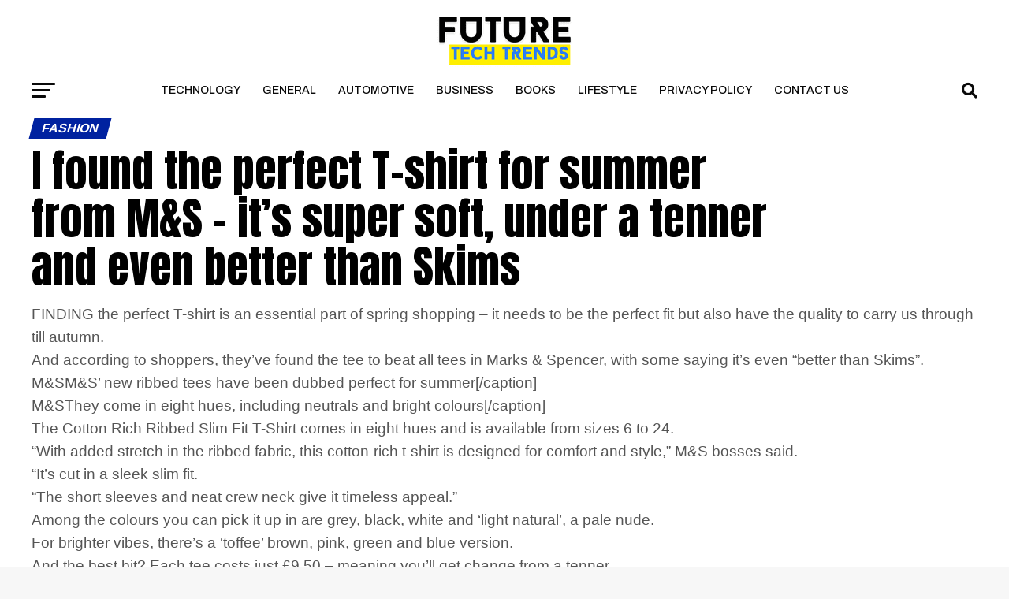

--- FILE ---
content_type: text/html; charset=UTF-8
request_url: https://futuretechtrends.co.uk/2024/04/07/i-found-the-perfect-t-shirt-for-summer-from-ms-its-super-soft-under-a-tenner-and-even-better-than-skims/
body_size: 13061
content:
<!DOCTYPE html>
<html lang="en-GB">
<head>
<meta charset="UTF-8" >
<meta name="viewport" id="viewport" content="width=device-width, initial-scale=1.0, maximum-scale=1.0, minimum-scale=1.0, user-scalable=no" />
<link rel="pingback" href="https://futuretechtrends.co.uk/xmlrpc.php" />
	<meta property="og:type" content="article" />
	<meta property="og:url" content="https://futuretechtrends.co.uk/2024/04/07/i-found-the-perfect-t-shirt-for-summer-from-ms-its-super-soft-under-a-tenner-and-even-better-than-skims/" />
<meta property="og:title" content="I found the perfect T-shirt for summer from M&amp;S – it’s super soft, under a tenner and even better than Skims" />
<meta property="og:description" content="FINDING the perfect T-shirt is an essential part of spring shopping – it needs to be the perfect fit but also have the quality to carry us through till autumn. 



And according to shoppers, they’ve found the tee to beat all tees in Marks &amp; Spencer, with some saying it’s even “better than Skims”. 



M&amp;SM&amp;S’ new ribbed tees have been dubbed perfect for summer[/caption]



M&amp;SThey come in eight hues, including neutrals and bright colours[/caption]



The Cotton Rich Ribbed Slim Fit T-Shirt comes in eight hues and is available from sizes 6 to 24. 



“With added stretch in the ribbed fabric, this cotton-rich t-shirt is designed for comfort and style,” M&amp;S bosses said. 



“It’s cut in a sleek slim fit. 



“The short sleeves and neat crew neck give it timeless appeal.”



Among the colours you can pick it up in are grey, black, white and ‘light natural’, a pale nude. 



For brighter vibes, there’s a ‘toffee’ brown, pink, green and blue version. 



And the best bit? Each tee costs just £9.50 – meaning you’ll get change from a tenner. 



“This is a really lovely T-shirt,” one buyer said. 



“The colours are so nice too. 



“I have the Toffee and Light Natural, and now intend to buy the pink and Acid Green to take on holiday. 



“The material is super soft and the ribbing and slim fit means it’s a much nicer fit than regular T-shirts. 



“At the price they sell for, I think they are an absolute bargain.”



Other buyers compared the quality to Skims’ ‘Fits Everybody’ range, which has been hailed the ultimate T-shirt on social media. 



“This is a basic tee for everyday use,” another buyer reviewed.



“Its ribbed design makes it a little more interesting and I put mine under a jacket with jeans. 



“I have washed it and it is as good as it was at first wearing, holding its shape and size. 



“At £9.50, it’s a steal.”



You could pair the tee with one of M&amp;S’ recently lauded Wired Full Cup Bras.



For a three pack at £36, one woman dubbed the style “fantastic” after “struggling to find a well fitting bra as her shape changed with age”. 



M&amp;SOne woman dubbed this ‘Acid Green’ tee perfect for holidays[/caption]" />
<meta name="twitter:card" content="summary_large_image">
<meta name="twitter:url" content="https://futuretechtrends.co.uk/2024/04/07/i-found-the-perfect-t-shirt-for-summer-from-ms-its-super-soft-under-a-tenner-and-even-better-than-skims/">
<meta name="twitter:title" content="I found the perfect T-shirt for summer from M&amp;S – it’s super soft, under a tenner and even better than Skims">
<meta name="twitter:description" content="FINDING the perfect T-shirt is an essential part of spring shopping – it needs to be the perfect fit but also have the quality to carry us through till autumn. 



And according to shoppers, they’ve found the tee to beat all tees in Marks &amp; Spencer, with some saying it’s even “better than Skims”. 



M&amp;SM&amp;S’ new ribbed tees have been dubbed perfect for summer[/caption]



M&amp;SThey come in eight hues, including neutrals and bright colours[/caption]



The Cotton Rich Ribbed Slim Fit T-Shirt comes in eight hues and is available from sizes 6 to 24. 



“With added stretch in the ribbed fabric, this cotton-rich t-shirt is designed for comfort and style,” M&amp;S bosses said. 



“It’s cut in a sleek slim fit. 



“The short sleeves and neat crew neck give it timeless appeal.”



Among the colours you can pick it up in are grey, black, white and ‘light natural’, a pale nude. 



For brighter vibes, there’s a ‘toffee’ brown, pink, green and blue version. 



And the best bit? Each tee costs just £9.50 – meaning you’ll get change from a tenner. 



“This is a really lovely T-shirt,” one buyer said. 



“The colours are so nice too. 



“I have the Toffee and Light Natural, and now intend to buy the pink and Acid Green to take on holiday. 



“The material is super soft and the ribbing and slim fit means it’s a much nicer fit than regular T-shirts. 



“At the price they sell for, I think they are an absolute bargain.”



Other buyers compared the quality to Skims’ ‘Fits Everybody’ range, which has been hailed the ultimate T-shirt on social media. 



“This is a basic tee for everyday use,” another buyer reviewed.



“Its ribbed design makes it a little more interesting and I put mine under a jacket with jeans. 



“I have washed it and it is as good as it was at first wearing, holding its shape and size. 



“At £9.50, it’s a steal.”



You could pair the tee with one of M&amp;S’ recently lauded Wired Full Cup Bras.



For a three pack at £36, one woman dubbed the style “fantastic” after “struggling to find a well fitting bra as her shape changed with age”. 



M&amp;SOne woman dubbed this ‘Acid Green’ tee perfect for holidays[/caption]">
<meta name='robots' content='index, follow, max-image-preview:large, max-snippet:-1, max-video-preview:-1' />
	<style>img:is([sizes="auto" i], [sizes^="auto," i]) { contain-intrinsic-size: 3000px 1500px }</style>
	
	<!-- This site is optimized with the Yoast SEO Premium plugin v20.6 (Yoast SEO v26.6) - https://yoast.com/wordpress/plugins/seo/ -->
	<title>I found the perfect T-shirt for summer from M&amp;S – it’s super soft, under a tenner and even better than Skims - Future Tech Trends</title>
	<link rel="canonical" href="https://futuretechtrends.co.uk/2024/04/07/i-found-the-perfect-t-shirt-for-summer-from-ms-its-super-soft-under-a-tenner-and-even-better-than-skims/" />
	<meta property="og:locale" content="en_GB" />
	<meta property="og:type" content="article" />
	<meta property="og:title" content="I found the perfect T-shirt for summer from M&amp;S – it’s super soft, under a tenner and even better than Skims" />
	<meta property="og:description" content="FINDING the perfect T-shirt is an essential part of spring shopping – it needs to be the perfect fit but also have the quality to carry us through till autumn.   And according to shoppers, they’ve found the tee to beat all tees in Marks &amp; Spencer, with some saying it’s even “better than Skims”.   M&amp;SM&amp;S’ new ribbed tees have been dubbed perfect for summer[/caption]  M&amp;SThey come in eight hues, including neutrals and bright colours[/caption]  The Cotton Rich Ribbed Slim Fit T-Shirt comes in eight hues and is available from sizes 6 to 24.   “With added stretch in the ribbed fabric, this cotton-rich t-shirt is designed for comfort and style,” M&amp;S bosses said.   “It’s cut in a sleek slim fit.   “The short sleeves and neat crew neck give it timeless appeal.”  Among the colours you can pick it up in are grey, black, white and ‘light natural’, a pale nude.   For brighter vibes, there’s a ‘toffee’ brown, pink, green and blue version.   And the best bit? Each tee costs just £9.50 – meaning you’ll get change from a tenner.   “This is a really lovely T-shirt,” one buyer said.   “The colours are so nice too.   “I have the Toffee and Light Natural, and now intend to buy the pink and Acid Green to take on holiday.   “The material is super soft and the ribbing and slim fit means it’s a much nicer fit than regular T-shirts.   “At the price they sell for, I think they are an absolute bargain.”  Other buyers compared the quality to Skims’ ‘Fits Everybody’ range, which has been hailed the ultimate T-shirt on social media.   “This is a basic tee for everyday use,” another buyer reviewed.  “Its ribbed design makes it a little more interesting and I put mine under a jacket with jeans.   “I have washed it and it is as good as it was at first wearing, holding its shape and size.   “At £9.50, it’s a steal.”  You could pair the tee with one of M&amp;S’ recently lauded Wired Full Cup Bras.  For a three pack at £36, one woman dubbed the style “fantastic” after “struggling to find a well fitting bra as her shape changed with age”.   M&amp;SOne woman dubbed this ‘Acid Green’ tee perfect for holidays[/caption]" />
	<meta property="og:url" content="https://futuretechtrends.co.uk/2024/04/07/i-found-the-perfect-t-shirt-for-summer-from-ms-its-super-soft-under-a-tenner-and-even-better-than-skims/" />
	<meta property="og:site_name" content="Future Tech Trends" />
	<meta property="article:published_time" content="2024-04-07T09:25:10+00:00" />
	<meta property="article:modified_time" content="2024-04-07T09:25:22+00:00" />
	<meta name="twitter:card" content="summary_large_image" />
	<meta name="twitter:label1" content="Estimated reading time" />
	<meta name="twitter:data1" content="2 minutes" />
	<script type="application/ld+json" class="yoast-schema-graph">{"@context":"https://schema.org","@graph":[{"@type":"Article","@id":"https://futuretechtrends.co.uk/2024/04/07/i-found-the-perfect-t-shirt-for-summer-from-ms-its-super-soft-under-a-tenner-and-even-better-than-skims/#article","isPartOf":{"@id":"https://futuretechtrends.co.uk/2024/04/07/i-found-the-perfect-t-shirt-for-summer-from-ms-its-super-soft-under-a-tenner-and-even-better-than-skims/"},"author":{"name":"","@id":""},"headline":"I found the perfect T-shirt for summer from M&amp;S – it’s super soft, under a tenner and even better than Skims","datePublished":"2024-04-07T09:25:10+00:00","dateModified":"2024-04-07T09:25:22+00:00","mainEntityOfPage":{"@id":"https://futuretechtrends.co.uk/2024/04/07/i-found-the-perfect-t-shirt-for-summer-from-ms-its-super-soft-under-a-tenner-and-even-better-than-skims/"},"wordCount":420,"publisher":{"@id":"https://futuretechtrends.co.uk/#organization"},"articleSection":["Fashion","General"],"inLanguage":"en-GB"},{"@type":"WebPage","@id":"https://futuretechtrends.co.uk/2024/04/07/i-found-the-perfect-t-shirt-for-summer-from-ms-its-super-soft-under-a-tenner-and-even-better-than-skims/","url":"https://futuretechtrends.co.uk/2024/04/07/i-found-the-perfect-t-shirt-for-summer-from-ms-its-super-soft-under-a-tenner-and-even-better-than-skims/","name":"I found the perfect T-shirt for summer from M&amp;S – it’s super soft, under a tenner and even better than Skims - Future Tech Trends","isPartOf":{"@id":"https://futuretechtrends.co.uk/#website"},"datePublished":"2024-04-07T09:25:10+00:00","dateModified":"2024-04-07T09:25:22+00:00","breadcrumb":{"@id":"https://futuretechtrends.co.uk/2024/04/07/i-found-the-perfect-t-shirt-for-summer-from-ms-its-super-soft-under-a-tenner-and-even-better-than-skims/#breadcrumb"},"inLanguage":"en-GB","potentialAction":[{"@type":"ReadAction","target":["https://futuretechtrends.co.uk/2024/04/07/i-found-the-perfect-t-shirt-for-summer-from-ms-its-super-soft-under-a-tenner-and-even-better-than-skims/"]}]},{"@type":"BreadcrumbList","@id":"https://futuretechtrends.co.uk/2024/04/07/i-found-the-perfect-t-shirt-for-summer-from-ms-its-super-soft-under-a-tenner-and-even-better-than-skims/#breadcrumb","itemListElement":[{"@type":"ListItem","position":1,"name":"Home","item":"https://futuretechtrends.co.uk/"},{"@type":"ListItem","position":2,"name":"I found the perfect T-shirt for summer from M&amp;S – it’s super soft, under a tenner and even better than Skims"}]},{"@type":"WebSite","@id":"https://futuretechtrends.co.uk/#website","url":"https://futuretechtrends.co.uk/","name":"Future Tech Trends","description":"Breaking News From Around The Web","publisher":{"@id":"https://futuretechtrends.co.uk/#organization"},"potentialAction":[{"@type":"SearchAction","target":{"@type":"EntryPoint","urlTemplate":"https://futuretechtrends.co.uk/?s={search_term_string}"},"query-input":{"@type":"PropertyValueSpecification","valueRequired":true,"valueName":"search_term_string"}}],"inLanguage":"en-GB"},{"@type":"Organization","@id":"https://futuretechtrends.co.uk/#organization","name":"Future Tech Trends","url":"https://futuretechtrends.co.uk/","logo":{"@type":"ImageObject","inLanguage":"en-GB","@id":"https://futuretechtrends.co.uk/#/schema/logo/image/","url":"https://futuretechtrends.co.uk/wp-content/uploads/2022/05/Black-White-Penguin-Design-Brand-Identity-for-Clothing-Fashion-Logo-200-×-40-px-600-×-40-px-600-×-75-px.png","contentUrl":"https://futuretechtrends.co.uk/wp-content/uploads/2022/05/Black-White-Penguin-Design-Brand-Identity-for-Clothing-Fashion-Logo-200-×-40-px-600-×-40-px-600-×-75-px.png","width":600,"height":75,"caption":"Future Tech Trends"},"image":{"@id":"https://futuretechtrends.co.uk/#/schema/logo/image/"}}]}</script>
	<!-- / Yoast SEO Premium plugin. -->


<link rel='dns-prefetch' href='//fonts.googleapis.com' />
<link rel="alternate" type="application/rss+xml" title="Future Tech Trends &raquo; Feed" href="https://futuretechtrends.co.uk/feed/" />
<script type="text/javascript">
/* <![CDATA[ */
window._wpemojiSettings = {"baseUrl":"https:\/\/s.w.org\/images\/core\/emoji\/16.0.1\/72x72\/","ext":".png","svgUrl":"https:\/\/s.w.org\/images\/core\/emoji\/16.0.1\/svg\/","svgExt":".svg","source":{"concatemoji":"https:\/\/futuretechtrends.co.uk\/wp-includes\/js\/wp-emoji-release.min.js?ver=6.8.3"}};
/*! This file is auto-generated */
!function(s,n){var o,i,e;function c(e){try{var t={supportTests:e,timestamp:(new Date).valueOf()};sessionStorage.setItem(o,JSON.stringify(t))}catch(e){}}function p(e,t,n){e.clearRect(0,0,e.canvas.width,e.canvas.height),e.fillText(t,0,0);var t=new Uint32Array(e.getImageData(0,0,e.canvas.width,e.canvas.height).data),a=(e.clearRect(0,0,e.canvas.width,e.canvas.height),e.fillText(n,0,0),new Uint32Array(e.getImageData(0,0,e.canvas.width,e.canvas.height).data));return t.every(function(e,t){return e===a[t]})}function u(e,t){e.clearRect(0,0,e.canvas.width,e.canvas.height),e.fillText(t,0,0);for(var n=e.getImageData(16,16,1,1),a=0;a<n.data.length;a++)if(0!==n.data[a])return!1;return!0}function f(e,t,n,a){switch(t){case"flag":return n(e,"\ud83c\udff3\ufe0f\u200d\u26a7\ufe0f","\ud83c\udff3\ufe0f\u200b\u26a7\ufe0f")?!1:!n(e,"\ud83c\udde8\ud83c\uddf6","\ud83c\udde8\u200b\ud83c\uddf6")&&!n(e,"\ud83c\udff4\udb40\udc67\udb40\udc62\udb40\udc65\udb40\udc6e\udb40\udc67\udb40\udc7f","\ud83c\udff4\u200b\udb40\udc67\u200b\udb40\udc62\u200b\udb40\udc65\u200b\udb40\udc6e\u200b\udb40\udc67\u200b\udb40\udc7f");case"emoji":return!a(e,"\ud83e\udedf")}return!1}function g(e,t,n,a){var r="undefined"!=typeof WorkerGlobalScope&&self instanceof WorkerGlobalScope?new OffscreenCanvas(300,150):s.createElement("canvas"),o=r.getContext("2d",{willReadFrequently:!0}),i=(o.textBaseline="top",o.font="600 32px Arial",{});return e.forEach(function(e){i[e]=t(o,e,n,a)}),i}function t(e){var t=s.createElement("script");t.src=e,t.defer=!0,s.head.appendChild(t)}"undefined"!=typeof Promise&&(o="wpEmojiSettingsSupports",i=["flag","emoji"],n.supports={everything:!0,everythingExceptFlag:!0},e=new Promise(function(e){s.addEventListener("DOMContentLoaded",e,{once:!0})}),new Promise(function(t){var n=function(){try{var e=JSON.parse(sessionStorage.getItem(o));if("object"==typeof e&&"number"==typeof e.timestamp&&(new Date).valueOf()<e.timestamp+604800&&"object"==typeof e.supportTests)return e.supportTests}catch(e){}return null}();if(!n){if("undefined"!=typeof Worker&&"undefined"!=typeof OffscreenCanvas&&"undefined"!=typeof URL&&URL.createObjectURL&&"undefined"!=typeof Blob)try{var e="postMessage("+g.toString()+"("+[JSON.stringify(i),f.toString(),p.toString(),u.toString()].join(",")+"));",a=new Blob([e],{type:"text/javascript"}),r=new Worker(URL.createObjectURL(a),{name:"wpTestEmojiSupports"});return void(r.onmessage=function(e){c(n=e.data),r.terminate(),t(n)})}catch(e){}c(n=g(i,f,p,u))}t(n)}).then(function(e){for(var t in e)n.supports[t]=e[t],n.supports.everything=n.supports.everything&&n.supports[t],"flag"!==t&&(n.supports.everythingExceptFlag=n.supports.everythingExceptFlag&&n.supports[t]);n.supports.everythingExceptFlag=n.supports.everythingExceptFlag&&!n.supports.flag,n.DOMReady=!1,n.readyCallback=function(){n.DOMReady=!0}}).then(function(){return e}).then(function(){var e;n.supports.everything||(n.readyCallback(),(e=n.source||{}).concatemoji?t(e.concatemoji):e.wpemoji&&e.twemoji&&(t(e.twemoji),t(e.wpemoji)))}))}((window,document),window._wpemojiSettings);
/* ]]> */
</script>
<style id='wp-emoji-styles-inline-css' type='text/css'>

	img.wp-smiley, img.emoji {
		display: inline !important;
		border: none !important;
		box-shadow: none !important;
		height: 1em !important;
		width: 1em !important;
		margin: 0 0.07em !important;
		vertical-align: -0.1em !important;
		background: none !important;
		padding: 0 !important;
	}
</style>
<link rel='stylesheet' id='wp-block-library-css' href='https://futuretechtrends.co.uk/wp-includes/css/dist/block-library/style.min.css?ver=6.8.3' type='text/css' media='all' />
<style id='classic-theme-styles-inline-css' type='text/css'>
/*! This file is auto-generated */
.wp-block-button__link{color:#fff;background-color:#32373c;border-radius:9999px;box-shadow:none;text-decoration:none;padding:calc(.667em + 2px) calc(1.333em + 2px);font-size:1.125em}.wp-block-file__button{background:#32373c;color:#fff;text-decoration:none}
</style>
<style id='global-styles-inline-css' type='text/css'>
:root{--wp--preset--aspect-ratio--square: 1;--wp--preset--aspect-ratio--4-3: 4/3;--wp--preset--aspect-ratio--3-4: 3/4;--wp--preset--aspect-ratio--3-2: 3/2;--wp--preset--aspect-ratio--2-3: 2/3;--wp--preset--aspect-ratio--16-9: 16/9;--wp--preset--aspect-ratio--9-16: 9/16;--wp--preset--color--black: #000000;--wp--preset--color--cyan-bluish-gray: #abb8c3;--wp--preset--color--white: #ffffff;--wp--preset--color--pale-pink: #f78da7;--wp--preset--color--vivid-red: #cf2e2e;--wp--preset--color--luminous-vivid-orange: #ff6900;--wp--preset--color--luminous-vivid-amber: #fcb900;--wp--preset--color--light-green-cyan: #7bdcb5;--wp--preset--color--vivid-green-cyan: #00d084;--wp--preset--color--pale-cyan-blue: #8ed1fc;--wp--preset--color--vivid-cyan-blue: #0693e3;--wp--preset--color--vivid-purple: #9b51e0;--wp--preset--gradient--vivid-cyan-blue-to-vivid-purple: linear-gradient(135deg,rgba(6,147,227,1) 0%,rgb(155,81,224) 100%);--wp--preset--gradient--light-green-cyan-to-vivid-green-cyan: linear-gradient(135deg,rgb(122,220,180) 0%,rgb(0,208,130) 100%);--wp--preset--gradient--luminous-vivid-amber-to-luminous-vivid-orange: linear-gradient(135deg,rgba(252,185,0,1) 0%,rgba(255,105,0,1) 100%);--wp--preset--gradient--luminous-vivid-orange-to-vivid-red: linear-gradient(135deg,rgba(255,105,0,1) 0%,rgb(207,46,46) 100%);--wp--preset--gradient--very-light-gray-to-cyan-bluish-gray: linear-gradient(135deg,rgb(238,238,238) 0%,rgb(169,184,195) 100%);--wp--preset--gradient--cool-to-warm-spectrum: linear-gradient(135deg,rgb(74,234,220) 0%,rgb(151,120,209) 20%,rgb(207,42,186) 40%,rgb(238,44,130) 60%,rgb(251,105,98) 80%,rgb(254,248,76) 100%);--wp--preset--gradient--blush-light-purple: linear-gradient(135deg,rgb(255,206,236) 0%,rgb(152,150,240) 100%);--wp--preset--gradient--blush-bordeaux: linear-gradient(135deg,rgb(254,205,165) 0%,rgb(254,45,45) 50%,rgb(107,0,62) 100%);--wp--preset--gradient--luminous-dusk: linear-gradient(135deg,rgb(255,203,112) 0%,rgb(199,81,192) 50%,rgb(65,88,208) 100%);--wp--preset--gradient--pale-ocean: linear-gradient(135deg,rgb(255,245,203) 0%,rgb(182,227,212) 50%,rgb(51,167,181) 100%);--wp--preset--gradient--electric-grass: linear-gradient(135deg,rgb(202,248,128) 0%,rgb(113,206,126) 100%);--wp--preset--gradient--midnight: linear-gradient(135deg,rgb(2,3,129) 0%,rgb(40,116,252) 100%);--wp--preset--font-size--small: 13px;--wp--preset--font-size--medium: 20px;--wp--preset--font-size--large: 36px;--wp--preset--font-size--x-large: 42px;--wp--preset--spacing--20: 0.44rem;--wp--preset--spacing--30: 0.67rem;--wp--preset--spacing--40: 1rem;--wp--preset--spacing--50: 1.5rem;--wp--preset--spacing--60: 2.25rem;--wp--preset--spacing--70: 3.38rem;--wp--preset--spacing--80: 5.06rem;--wp--preset--shadow--natural: 6px 6px 9px rgba(0, 0, 0, 0.2);--wp--preset--shadow--deep: 12px 12px 50px rgba(0, 0, 0, 0.4);--wp--preset--shadow--sharp: 6px 6px 0px rgba(0, 0, 0, 0.2);--wp--preset--shadow--outlined: 6px 6px 0px -3px rgba(255, 255, 255, 1), 6px 6px rgba(0, 0, 0, 1);--wp--preset--shadow--crisp: 6px 6px 0px rgba(0, 0, 0, 1);}:where(.is-layout-flex){gap: 0.5em;}:where(.is-layout-grid){gap: 0.5em;}body .is-layout-flex{display: flex;}.is-layout-flex{flex-wrap: wrap;align-items: center;}.is-layout-flex > :is(*, div){margin: 0;}body .is-layout-grid{display: grid;}.is-layout-grid > :is(*, div){margin: 0;}:where(.wp-block-columns.is-layout-flex){gap: 2em;}:where(.wp-block-columns.is-layout-grid){gap: 2em;}:where(.wp-block-post-template.is-layout-flex){gap: 1.25em;}:where(.wp-block-post-template.is-layout-grid){gap: 1.25em;}.has-black-color{color: var(--wp--preset--color--black) !important;}.has-cyan-bluish-gray-color{color: var(--wp--preset--color--cyan-bluish-gray) !important;}.has-white-color{color: var(--wp--preset--color--white) !important;}.has-pale-pink-color{color: var(--wp--preset--color--pale-pink) !important;}.has-vivid-red-color{color: var(--wp--preset--color--vivid-red) !important;}.has-luminous-vivid-orange-color{color: var(--wp--preset--color--luminous-vivid-orange) !important;}.has-luminous-vivid-amber-color{color: var(--wp--preset--color--luminous-vivid-amber) !important;}.has-light-green-cyan-color{color: var(--wp--preset--color--light-green-cyan) !important;}.has-vivid-green-cyan-color{color: var(--wp--preset--color--vivid-green-cyan) !important;}.has-pale-cyan-blue-color{color: var(--wp--preset--color--pale-cyan-blue) !important;}.has-vivid-cyan-blue-color{color: var(--wp--preset--color--vivid-cyan-blue) !important;}.has-vivid-purple-color{color: var(--wp--preset--color--vivid-purple) !important;}.has-black-background-color{background-color: var(--wp--preset--color--black) !important;}.has-cyan-bluish-gray-background-color{background-color: var(--wp--preset--color--cyan-bluish-gray) !important;}.has-white-background-color{background-color: var(--wp--preset--color--white) !important;}.has-pale-pink-background-color{background-color: var(--wp--preset--color--pale-pink) !important;}.has-vivid-red-background-color{background-color: var(--wp--preset--color--vivid-red) !important;}.has-luminous-vivid-orange-background-color{background-color: var(--wp--preset--color--luminous-vivid-orange) !important;}.has-luminous-vivid-amber-background-color{background-color: var(--wp--preset--color--luminous-vivid-amber) !important;}.has-light-green-cyan-background-color{background-color: var(--wp--preset--color--light-green-cyan) !important;}.has-vivid-green-cyan-background-color{background-color: var(--wp--preset--color--vivid-green-cyan) !important;}.has-pale-cyan-blue-background-color{background-color: var(--wp--preset--color--pale-cyan-blue) !important;}.has-vivid-cyan-blue-background-color{background-color: var(--wp--preset--color--vivid-cyan-blue) !important;}.has-vivid-purple-background-color{background-color: var(--wp--preset--color--vivid-purple) !important;}.has-black-border-color{border-color: var(--wp--preset--color--black) !important;}.has-cyan-bluish-gray-border-color{border-color: var(--wp--preset--color--cyan-bluish-gray) !important;}.has-white-border-color{border-color: var(--wp--preset--color--white) !important;}.has-pale-pink-border-color{border-color: var(--wp--preset--color--pale-pink) !important;}.has-vivid-red-border-color{border-color: var(--wp--preset--color--vivid-red) !important;}.has-luminous-vivid-orange-border-color{border-color: var(--wp--preset--color--luminous-vivid-orange) !important;}.has-luminous-vivid-amber-border-color{border-color: var(--wp--preset--color--luminous-vivid-amber) !important;}.has-light-green-cyan-border-color{border-color: var(--wp--preset--color--light-green-cyan) !important;}.has-vivid-green-cyan-border-color{border-color: var(--wp--preset--color--vivid-green-cyan) !important;}.has-pale-cyan-blue-border-color{border-color: var(--wp--preset--color--pale-cyan-blue) !important;}.has-vivid-cyan-blue-border-color{border-color: var(--wp--preset--color--vivid-cyan-blue) !important;}.has-vivid-purple-border-color{border-color: var(--wp--preset--color--vivid-purple) !important;}.has-vivid-cyan-blue-to-vivid-purple-gradient-background{background: var(--wp--preset--gradient--vivid-cyan-blue-to-vivid-purple) !important;}.has-light-green-cyan-to-vivid-green-cyan-gradient-background{background: var(--wp--preset--gradient--light-green-cyan-to-vivid-green-cyan) !important;}.has-luminous-vivid-amber-to-luminous-vivid-orange-gradient-background{background: var(--wp--preset--gradient--luminous-vivid-amber-to-luminous-vivid-orange) !important;}.has-luminous-vivid-orange-to-vivid-red-gradient-background{background: var(--wp--preset--gradient--luminous-vivid-orange-to-vivid-red) !important;}.has-very-light-gray-to-cyan-bluish-gray-gradient-background{background: var(--wp--preset--gradient--very-light-gray-to-cyan-bluish-gray) !important;}.has-cool-to-warm-spectrum-gradient-background{background: var(--wp--preset--gradient--cool-to-warm-spectrum) !important;}.has-blush-light-purple-gradient-background{background: var(--wp--preset--gradient--blush-light-purple) !important;}.has-blush-bordeaux-gradient-background{background: var(--wp--preset--gradient--blush-bordeaux) !important;}.has-luminous-dusk-gradient-background{background: var(--wp--preset--gradient--luminous-dusk) !important;}.has-pale-ocean-gradient-background{background: var(--wp--preset--gradient--pale-ocean) !important;}.has-electric-grass-gradient-background{background: var(--wp--preset--gradient--electric-grass) !important;}.has-midnight-gradient-background{background: var(--wp--preset--gradient--midnight) !important;}.has-small-font-size{font-size: var(--wp--preset--font-size--small) !important;}.has-medium-font-size{font-size: var(--wp--preset--font-size--medium) !important;}.has-large-font-size{font-size: var(--wp--preset--font-size--large) !important;}.has-x-large-font-size{font-size: var(--wp--preset--font-size--x-large) !important;}
:where(.wp-block-post-template.is-layout-flex){gap: 1.25em;}:where(.wp-block-post-template.is-layout-grid){gap: 1.25em;}
:where(.wp-block-columns.is-layout-flex){gap: 2em;}:where(.wp-block-columns.is-layout-grid){gap: 2em;}
:root :where(.wp-block-pullquote){font-size: 1.5em;line-height: 1.6;}
</style>
<link rel='stylesheet' id='gn-frontend-gnfollow-style-css' href='https://futuretechtrends.co.uk/wp-content/plugins/gn-publisher/assets/css/gn-frontend-gnfollow.min.css?ver=1.5.25' type='text/css' media='all' />
<link rel='stylesheet' id='mvp-custom-style-css' href='https://futuretechtrends.co.uk/wp-content/themes/zox-news/style.css?ver=6.8.3' type='text/css' media='all' />
<style id='mvp-custom-style-inline-css' type='text/css'>


#mvp-wallpaper {
	background: url() no-repeat 50% 0;
	}

#mvp-foot-copy a {
	color: #0a17d1;
	}

#mvp-content-main p a,
#mvp-content-main ul a,
#mvp-content-main ol a,
.mvp-post-add-main p a,
.mvp-post-add-main ul a,
.mvp-post-add-main ol a {
	box-shadow: inset 0 -4px 0 #0a17d1;
	}

#mvp-content-main p a:hover,
#mvp-content-main ul a:hover,
#mvp-content-main ol a:hover,
.mvp-post-add-main p a:hover,
.mvp-post-add-main ul a:hover,
.mvp-post-add-main ol a:hover {
	background: #0a17d1;
	}

a,
a:visited,
.post-info-name a,
.woocommerce .woocommerce-breadcrumb a {
	color: #0013ed;
	}

#mvp-side-wrap a:hover {
	color: #0013ed;
	}

.mvp-fly-top:hover,
.mvp-vid-box-wrap,
ul.mvp-soc-mob-list li.mvp-soc-mob-com {
	background: #e23434;
	}

nav.mvp-fly-nav-menu ul li.menu-item-has-children:after,
.mvp-feat1-left-wrap span.mvp-cd-cat,
.mvp-widget-feat1-top-story span.mvp-cd-cat,
.mvp-widget-feat2-left-cont span.mvp-cd-cat,
.mvp-widget-dark-feat span.mvp-cd-cat,
.mvp-widget-dark-sub span.mvp-cd-cat,
.mvp-vid-wide-text span.mvp-cd-cat,
.mvp-feat2-top-text span.mvp-cd-cat,
.mvp-feat3-main-story span.mvp-cd-cat,
.mvp-feat3-sub-text span.mvp-cd-cat,
.mvp-feat4-main-text span.mvp-cd-cat,
.woocommerce-message:before,
.woocommerce-info:before,
.woocommerce-message:before {
	color: #e23434;
	}

#searchform input,
.mvp-authors-name {
	border-bottom: 1px solid #e23434;
	}

.mvp-fly-top:hover {
	border-top: 1px solid #e23434;
	border-left: 1px solid #e23434;
	border-bottom: 1px solid #e23434;
	}

.woocommerce .widget_price_filter .ui-slider .ui-slider-handle,
.woocommerce #respond input#submit.alt,
.woocommerce a.button.alt,
.woocommerce button.button.alt,
.woocommerce input.button.alt,
.woocommerce #respond input#submit.alt:hover,
.woocommerce a.button.alt:hover,
.woocommerce button.button.alt:hover,
.woocommerce input.button.alt:hover {
	background-color: #e23434;
	}

.woocommerce-error,
.woocommerce-info,
.woocommerce-message {
	border-top-color: #e23434;
	}

ul.mvp-feat1-list-buts li.active span.mvp-feat1-list-but,
span.mvp-widget-home-title,
span.mvp-post-cat,
span.mvp-feat1-pop-head {
	background: #0022a0;
	}

.woocommerce span.onsale {
	background-color: #0022a0;
	}

.mvp-widget-feat2-side-more-but,
.woocommerce .star-rating span:before,
span.mvp-prev-next-label,
.mvp-cat-date-wrap .sticky {
	color: #0022a0 !important;
	}

#mvp-main-nav-top,
#mvp-fly-wrap,
.mvp-soc-mob-right,
#mvp-main-nav-small-cont {
	background: #000000;
	}

#mvp-main-nav-small .mvp-fly-but-wrap span,
#mvp-main-nav-small .mvp-search-but-wrap span,
.mvp-nav-top-left .mvp-fly-but-wrap span,
#mvp-fly-wrap .mvp-fly-but-wrap span {
	background: #555555;
	}

.mvp-nav-top-right .mvp-nav-search-but,
span.mvp-fly-soc-head,
.mvp-soc-mob-right i,
#mvp-main-nav-small span.mvp-nav-search-but,
#mvp-main-nav-small .mvp-nav-menu ul li a  {
	color: #555555;
	}

#mvp-main-nav-small .mvp-nav-menu ul li.menu-item-has-children a:after {
	border-color: #555555 transparent transparent transparent;
	}

#mvp-nav-top-wrap span.mvp-nav-search-but:hover,
#mvp-main-nav-small span.mvp-nav-search-but:hover {
	color: #0be6af;
	}

#mvp-nav-top-wrap .mvp-fly-but-wrap:hover span,
#mvp-main-nav-small .mvp-fly-but-wrap:hover span,
span.mvp-woo-cart-num:hover {
	background: #0be6af;
	}

#mvp-main-nav-bot-cont {
	background: #ffffff;
	}

#mvp-nav-bot-wrap .mvp-fly-but-wrap span,
#mvp-nav-bot-wrap .mvp-search-but-wrap span {
	background: #0a0a0a;
	}

#mvp-nav-bot-wrap span.mvp-nav-search-but,
#mvp-nav-bot-wrap .mvp-nav-menu ul li a {
	color: #0a0a0a;
	}

#mvp-nav-bot-wrap .mvp-nav-menu ul li.menu-item-has-children a:after {
	border-color: #0a0a0a transparent transparent transparent;
	}

.mvp-nav-menu ul li:hover a {
	border-bottom: 5px solid #0be6af;
	}

#mvp-nav-bot-wrap .mvp-fly-but-wrap:hover span {
	background: #0be6af;
	}

#mvp-nav-bot-wrap span.mvp-nav-search-but:hover {
	color: #0be6af;
	}

body,
.mvp-feat1-feat-text p,
.mvp-feat2-top-text p,
.mvp-feat3-main-text p,
.mvp-feat3-sub-text p,
#searchform input,
.mvp-author-info-text,
span.mvp-post-excerpt,
.mvp-nav-menu ul li ul.sub-menu li a,
nav.mvp-fly-nav-menu ul li a,
.mvp-ad-label,
span.mvp-feat-caption,
.mvp-post-tags a,
.mvp-post-tags a:visited,
span.mvp-author-box-name a,
#mvp-author-box-text p,
.mvp-post-gallery-text p,
ul.mvp-soc-mob-list li span,
#comments,
h3#reply-title,
h2.comments,
#mvp-foot-copy p,
span.mvp-fly-soc-head,
.mvp-post-tags-header,
span.mvp-prev-next-label,
span.mvp-post-add-link-but,
#mvp-comments-button a,
#mvp-comments-button span.mvp-comment-but-text,
.woocommerce ul.product_list_widget span.product-title,
.woocommerce ul.product_list_widget li a,
.woocommerce #reviews #comments ol.commentlist li .comment-text p.meta,
.woocommerce div.product p.price,
.woocommerce div.product p.price ins,
.woocommerce div.product p.price del,
.woocommerce ul.products li.product .price del,
.woocommerce ul.products li.product .price ins,
.woocommerce ul.products li.product .price,
.woocommerce #respond input#submit,
.woocommerce a.button,
.woocommerce button.button,
.woocommerce input.button,
.woocommerce .widget_price_filter .price_slider_amount .button,
.woocommerce span.onsale,
.woocommerce-review-link,
#woo-content p.woocommerce-result-count,
.woocommerce div.product .woocommerce-tabs ul.tabs li a,
a.mvp-inf-more-but,
span.mvp-cont-read-but,
span.mvp-cd-cat,
span.mvp-cd-date,
.mvp-feat4-main-text p,
span.mvp-woo-cart-num,
span.mvp-widget-home-title2,
.wp-caption,
#mvp-content-main p.wp-caption-text,
.gallery-caption,
.mvp-post-add-main p.wp-caption-text,
#bbpress-forums,
#bbpress-forums p,
.protected-post-form input,
#mvp-feat6-text p {
	font-family: 'Arial', sans-serif;
	font-display: swap;
	}

.mvp-blog-story-text p,
span.mvp-author-page-desc,
#mvp-404 p,
.mvp-widget-feat1-bot-text p,
.mvp-widget-feat2-left-text p,
.mvp-flex-story-text p,
.mvp-search-text p,
#mvp-content-main p,
.mvp-post-add-main p,
#mvp-content-main ul li,
#mvp-content-main ol li,
.rwp-summary,
.rwp-u-review__comment,
.mvp-feat5-mid-main-text p,
.mvp-feat5-small-main-text p,
#mvp-content-main .wp-block-button__link,
.wp-block-audio figcaption,
.wp-block-video figcaption,
.wp-block-embed figcaption,
.wp-block-verse pre,
pre.wp-block-verse {
	font-family: 'Arial', sans-serif;
	font-display: swap;
	}

.mvp-nav-menu ul li a,
#mvp-foot-menu ul li a {
	font-family: 'Archivo', sans-serif;
	font-display: swap;
	}


.mvp-feat1-sub-text h2,
.mvp-feat1-pop-text h2,
.mvp-feat1-list-text h2,
.mvp-widget-feat1-top-text h2,
.mvp-widget-feat1-bot-text h2,
.mvp-widget-dark-feat-text h2,
.mvp-widget-dark-sub-text h2,
.mvp-widget-feat2-left-text h2,
.mvp-widget-feat2-right-text h2,
.mvp-blog-story-text h2,
.mvp-flex-story-text h2,
.mvp-vid-wide-more-text p,
.mvp-prev-next-text p,
.mvp-related-text,
.mvp-post-more-text p,
h2.mvp-authors-latest a,
.mvp-feat2-bot-text h2,
.mvp-feat3-sub-text h2,
.mvp-feat3-main-text h2,
.mvp-feat4-main-text h2,
.mvp-feat5-text h2,
.mvp-feat5-mid-main-text h2,
.mvp-feat5-small-main-text h2,
.mvp-feat5-mid-sub-text h2,
#mvp-feat6-text h2,
.alp-related-posts-wrapper .alp-related-post .post-title {
	font-family: 'Neue Helvetica', sans-serif;
	font-display: swap;
	}

.mvp-feat2-top-text h2,
.mvp-feat1-feat-text h2,
h1.mvp-post-title,
h1.mvp-post-title-wide,
.mvp-drop-nav-title h4,
#mvp-content-main blockquote p,
.mvp-post-add-main blockquote p,
#mvp-content-main p.has-large-font-size,
#mvp-404 h1,
#woo-content h1.page-title,
.woocommerce div.product .product_title,
.woocommerce ul.products li.product h3,
.alp-related-posts .current .post-title {
	font-family: 'Neue Helvetica', sans-serif;
	font-display: swap;
	}

span.mvp-feat1-pop-head,
.mvp-feat1-pop-text:before,
span.mvp-feat1-list-but,
span.mvp-widget-home-title,
.mvp-widget-feat2-side-more,
span.mvp-post-cat,
span.mvp-page-head,
h1.mvp-author-top-head,
.mvp-authors-name,
#mvp-content-main h1,
#mvp-content-main h2,
#mvp-content-main h3,
#mvp-content-main h4,
#mvp-content-main h5,
#mvp-content-main h6,
.woocommerce .related h2,
.woocommerce div.product .woocommerce-tabs .panel h2,
.woocommerce div.product .product_title,
.mvp-feat5-side-list .mvp-feat1-list-img:after {
	font-family: 'Neue Helvetica', sans-serif;
	font-display: swap;
	}

	

	#mvp-main-nav-top {
		background: #fff;
		padding: 15px 0 0;
		}
	#mvp-fly-wrap,
	.mvp-soc-mob-right,
	#mvp-main-nav-small-cont {
		background: #fff;
		}
	#mvp-main-nav-small .mvp-fly-but-wrap span,
	#mvp-main-nav-small .mvp-search-but-wrap span,
	.mvp-nav-top-left .mvp-fly-but-wrap span,
	#mvp-fly-wrap .mvp-fly-but-wrap span {
		background: #000;
		}
	.mvp-nav-top-right .mvp-nav-search-but,
	span.mvp-fly-soc-head,
	.mvp-soc-mob-right i,
	#mvp-main-nav-small span.mvp-nav-search-but,
	#mvp-main-nav-small .mvp-nav-menu ul li a  {
		color: #000;
		}
	#mvp-main-nav-small .mvp-nav-menu ul li.menu-item-has-children a:after {
		border-color: #000 transparent transparent transparent;
		}
	.mvp-feat1-feat-text h2,
	h1.mvp-post-title,
	.mvp-feat2-top-text h2,
	.mvp-feat3-main-text h2,
	#mvp-content-main blockquote p,
	.mvp-post-add-main blockquote p {
		font-family: 'Anton', sans-serif;
		font-weight: 400;
		letter-spacing: normal;
		}
	.mvp-feat1-feat-text h2,
	.mvp-feat2-top-text h2,
	.mvp-feat3-main-text h2 {
		line-height: 1;
		text-transform: uppercase;
		}
		

	span.mvp-nav-soc-but,
	ul.mvp-fly-soc-list li a,
	span.mvp-woo-cart-num {
		background: rgba(0,0,0,.8);
		}
	span.mvp-woo-cart-icon {
		color: rgba(0,0,0,.8);
		}
	nav.mvp-fly-nav-menu ul li,
	nav.mvp-fly-nav-menu ul li ul.sub-menu {
		border-top: 1px solid rgba(0,0,0,.1);
		}
	nav.mvp-fly-nav-menu ul li a {
		color: #000;
		}
	.mvp-drop-nav-title h4 {
		color: #000;
		}
		

	#mvp-leader-wrap {
		position: relative;
		}
	#mvp-site-main {
		margin-top: 0;
		}
	#mvp-leader-wrap {
		top: 0 !important;
		}
		

	.mvp-nav-links {
		display: none;
		}
		

	.alp-advert {
		display: none;
	}
	.alp-related-posts-wrapper .alp-related-posts .current {
		margin: 0 0 10px;
	}
		
</style>
<link rel='stylesheet' id='mvp-reset-css' href='https://futuretechtrends.co.uk/wp-content/themes/zox-news/css/reset.css?ver=6.8.3' type='text/css' media='all' />
<link rel='stylesheet' id='fontawesome-css' href='https://futuretechtrends.co.uk/wp-content/themes/zox-news/font-awesome/css/all.css?ver=6.8.3' type='text/css' media='all' />
<link rel='stylesheet' id='mvp-fonts-css' href='//fonts.googleapis.com/css?family=Roboto%3A300%2C400%2C700%2C900%7COswald%3A400%2C700%7CAdvent+Pro%3A700%7COpen+Sans%3A700%7CAnton%3A400Neue+Helvetica%3A100%2C200%2C300%2C400%2C500%2C600%2C700%2C800%2C900%7CNeue+Helvetica%3A100%2C200%2C300%2C400%2C500%2C600%2C700%2C800%2C900%7CNeue+Helvetica%3A100%2C200%2C300%2C400%2C500%2C600%2C700%2C800%2C900%7CArial%3A100%2C200%2C300%2C400%2C500%2C600%2C700%2C800%2C900%7CArial%3A100%2C200%2C300%2C400%2C500%2C600%2C700%2C800%2C900%7CArchivo%3A100%2C200%2C300%2C400%2C500%2C600%2C700%2C800%2C900%26subset%3Dlatin%2Clatin-ext%2Ccyrillic%2Ccyrillic-ext%2Cgreek-ext%2Cgreek%2Cvietnamese%26display%3Dswap' type='text/css' media='all' />
<link rel='stylesheet' id='mvp-media-queries-css' href='https://futuretechtrends.co.uk/wp-content/themes/zox-news/css/media-queries.css?ver=6.8.3' type='text/css' media='all' />
<script type="text/javascript" src="https://futuretechtrends.co.uk/wp-includes/js/jquery/jquery.min.js?ver=3.7.1" id="jquery-core-js"></script>
<script type="text/javascript" src="https://futuretechtrends.co.uk/wp-includes/js/jquery/jquery-migrate.min.js?ver=3.4.1" id="jquery-migrate-js"></script>
<link rel="https://api.w.org/" href="https://futuretechtrends.co.uk/wp-json/" /><link rel="alternate" title="JSON" type="application/json" href="https://futuretechtrends.co.uk/wp-json/wp/v2/posts/222041" /><link rel="EditURI" type="application/rsd+xml" title="RSD" href="https://futuretechtrends.co.uk/xmlrpc.php?rsd" />
<meta name="generator" content="WordPress 6.8.3" />
<link rel='shortlink' href='https://futuretechtrends.co.uk/?p=222041' />
<link rel="alternate" title="oEmbed (JSON)" type="application/json+oembed" href="https://futuretechtrends.co.uk/wp-json/oembed/1.0/embed?url=https%3A%2F%2Ffuturetechtrends.co.uk%2F2024%2F04%2F07%2Fi-found-the-perfect-t-shirt-for-summer-from-ms-its-super-soft-under-a-tenner-and-even-better-than-skims%2F" />
<link rel="alternate" title="oEmbed (XML)" type="text/xml+oembed" href="https://futuretechtrends.co.uk/wp-json/oembed/1.0/embed?url=https%3A%2F%2Ffuturetechtrends.co.uk%2F2024%2F04%2F07%2Fi-found-the-perfect-t-shirt-for-summer-from-ms-its-super-soft-under-a-tenner-and-even-better-than-skims%2F&#038;format=xml" />
<!-- Google tag (gtag.js) -->
<script async src="https://www.googletagmanager.com/gtag/js?id=G-V8PYVJNT1L"></script>
<script>
  window.dataLayer = window.dataLayer || [];
  function gtag(){dataLayer.push(arguments);}
  gtag('js', new Date());

  gtag('config', 'G-V8PYVJNT1L');
</script>
<meta name="generator" content="Elementor 3.23.4; features: additional_custom_breakpoints, e_lazyload; settings: css_print_method-external, google_font-enabled, font_display-auto">
			<style>
				.e-con.e-parent:nth-of-type(n+4):not(.e-lazyloaded):not(.e-no-lazyload),
				.e-con.e-parent:nth-of-type(n+4):not(.e-lazyloaded):not(.e-no-lazyload) * {
					background-image: none !important;
				}
				@media screen and (max-height: 1024px) {
					.e-con.e-parent:nth-of-type(n+3):not(.e-lazyloaded):not(.e-no-lazyload),
					.e-con.e-parent:nth-of-type(n+3):not(.e-lazyloaded):not(.e-no-lazyload) * {
						background-image: none !important;
					}
				}
				@media screen and (max-height: 640px) {
					.e-con.e-parent:nth-of-type(n+2):not(.e-lazyloaded):not(.e-no-lazyload),
					.e-con.e-parent:nth-of-type(n+2):not(.e-lazyloaded):not(.e-no-lazyload) * {
						background-image: none !important;
					}
				}
			</style>
			<style type="text/css" id="custom-background-css">
body.custom-background { background-color: #f7f7f7; }
</style>
	<link rel="icon" href="https://futuretechtrends.co.uk/wp-content/uploads/2022/05/cropped-Screen-Shot-2022-05-16-at-6.49.23-PM-32x32.png" sizes="32x32" />
<link rel="icon" href="https://futuretechtrends.co.uk/wp-content/uploads/2022/05/cropped-Screen-Shot-2022-05-16-at-6.49.23-PM-192x192.png" sizes="192x192" />
<link rel="apple-touch-icon" href="https://futuretechtrends.co.uk/wp-content/uploads/2022/05/cropped-Screen-Shot-2022-05-16-at-6.49.23-PM-180x180.png" />
<meta name="msapplication-TileImage" content="https://futuretechtrends.co.uk/wp-content/uploads/2022/05/cropped-Screen-Shot-2022-05-16-at-6.49.23-PM-270x270.png" />
	<script async custom-element="amp-ad" src="https://cdn.ampproject.org/v0/amp-ad-0.1.js"></script>
</head>
<body class="wp-singular post-template-default single single-post postid-222041 single-format-standard custom-background wp-custom-logo wp-embed-responsive wp-theme-zox-news elementor-default elementor-kit-5">
	<div id="mvp-fly-wrap">
	<div id="mvp-fly-menu-top" class="left relative">
		<div class="mvp-fly-top-out left relative">
			<div class="mvp-fly-top-in">
				<div id="mvp-fly-logo" class="left relative">
											<a href="https://futuretechtrends.co.uk/"><img src="https://futuretechtrends.co.uk/wp-content/uploads/2022/05/Black-White-Penguin-Design-Brand-Identity-for-Clothing-Fashion-Logo-200-×-40-px.png" alt="Future Tech Trends" data-rjs="2" /></a>
									</div><!--mvp-fly-logo-->
			</div><!--mvp-fly-top-in-->
			<div class="mvp-fly-but-wrap mvp-fly-but-menu mvp-fly-but-click">
				<span></span>
				<span></span>
				<span></span>
				<span></span>
			</div><!--mvp-fly-but-wrap-->
		</div><!--mvp-fly-top-out-->
	</div><!--mvp-fly-menu-top-->
	<div id="mvp-fly-menu-wrap">
		<nav class="mvp-fly-nav-menu left relative">
			<div class="menu-main-container"><ul id="menu-main" class="menu"><li id="menu-item-110448" class="menu-item menu-item-type-taxonomy menu-item-object-category menu-item-110448"><a href="https://futuretechtrends.co.uk/category/technology/">Technology</a></li>
<li id="menu-item-110450" class="menu-item menu-item-type-taxonomy menu-item-object-category current-post-ancestor current-menu-parent current-post-parent menu-item-110450"><a href="https://futuretechtrends.co.uk/category/general/">General</a></li>
<li id="menu-item-110451" class="menu-item menu-item-type-taxonomy menu-item-object-category menu-item-110451"><a href="https://futuretechtrends.co.uk/category/automotive/">Automotive</a></li>
<li id="menu-item-110452" class="menu-item menu-item-type-taxonomy menu-item-object-category menu-item-110452"><a href="https://futuretechtrends.co.uk/category/business/">Business</a></li>
<li id="menu-item-255824" class="menu-item menu-item-type-taxonomy menu-item-object-category menu-item-255824"><a href="https://futuretechtrends.co.uk/category/books/">Books</a></li>
<li id="menu-item-255825" class="menu-item menu-item-type-taxonomy menu-item-object-category menu-item-255825"><a href="https://futuretechtrends.co.uk/category/lifestyle/">Lifestyle</a></li>
<li id="menu-item-111562" class="menu-item menu-item-type-post_type menu-item-object-page menu-item-111562"><a href="https://futuretechtrends.co.uk/privacy-policy/">Privacy Policy</a></li>
<li id="menu-item-118353" class="menu-item menu-item-type-post_type menu-item-object-page menu-item-118353"><a href="https://futuretechtrends.co.uk/contact-us/">Contact Us</a></li>
</ul></div>		</nav>
	</div><!--mvp-fly-menu-wrap-->
	<div id="mvp-fly-soc-wrap">
		<span class="mvp-fly-soc-head">Connect with us</span>
		<ul class="mvp-fly-soc-list left relative">
																										</ul>
	</div><!--mvp-fly-soc-wrap-->
</div><!--mvp-fly-wrap-->	<div id="mvp-site" class="left relative">
		<div id="mvp-search-wrap">
			<div id="mvp-search-box">
				<form method="get" id="searchform" action="https://futuretechtrends.co.uk/">
	<input type="text" name="s" id="s" value="Search" onfocus='if (this.value == "Search") { this.value = ""; }' onblur='if (this.value == "") { this.value = "Search"; }' />
	<input type="hidden" id="searchsubmit" value="Search" />
</form>			</div><!--mvp-search-box-->
			<div class="mvp-search-but-wrap mvp-search-click">
				<span></span>
				<span></span>
			</div><!--mvp-search-but-wrap-->
		</div><!--mvp-search-wrap-->
				<div id="mvp-site-wall" class="left relative">
						<div id="mvp-site-main" class="left relative">
			<header id="mvp-main-head-wrap" class="left relative">
									<nav id="mvp-main-nav-wrap" class="left relative">
						<div id="mvp-main-nav-top" class="left relative">
							<div class="mvp-main-box">
								<div id="mvp-nav-top-wrap" class="left relative">
									<div class="mvp-nav-top-right-out left relative">
										<div class="mvp-nav-top-right-in">
											<div class="mvp-nav-top-cont left relative">
												<div class="mvp-nav-top-left-out relative">
													<div class="mvp-nav-top-left">
														<div class="mvp-nav-soc-wrap">
																																																																										</div><!--mvp-nav-soc-wrap-->
														<div class="mvp-fly-but-wrap mvp-fly-but-click left relative">
															<span></span>
															<span></span>
															<span></span>
															<span></span>
														</div><!--mvp-fly-but-wrap-->
													</div><!--mvp-nav-top-left-->
													<div class="mvp-nav-top-left-in">
														<div class="mvp-nav-top-mid left relative" itemscope itemtype="http://schema.org/Organization">
																															<a class="mvp-nav-logo-reg" itemprop="url" href="https://futuretechtrends.co.uk/"><img itemprop="logo" src="https://futuretechtrends.co.uk/wp-content/uploads/2022/05/Black-White-Penguin-Design-Brand-Identity-for-Clothing-Fashion-Logo-200-×-40-px-600-×-40-px-600-×-75-px.png" alt="Future Tech Trends" data-rjs="2" /></a>
																																														<a class="mvp-nav-logo-small" href="https://futuretechtrends.co.uk/"><img src="https://futuretechtrends.co.uk/wp-content/uploads/2022/05/Black-White-Penguin-Design-Brand-Identity-for-Clothing-Fashion-Logo-200-×-40-px.png" alt="Future Tech Trends" data-rjs="2" /></a>
																																														<h2 class="mvp-logo-title">Future Tech Trends</h2>
																																														<div class="mvp-drop-nav-title left">
																	<h4>I found the perfect T-shirt for summer from M&amp;S – it’s super soft, under a tenner and even better than Skims</h4>
																</div><!--mvp-drop-nav-title-->
																													</div><!--mvp-nav-top-mid-->
													</div><!--mvp-nav-top-left-in-->
												</div><!--mvp-nav-top-left-out-->
											</div><!--mvp-nav-top-cont-->
										</div><!--mvp-nav-top-right-in-->
										<div class="mvp-nav-top-right">
																						<span class="mvp-nav-search-but fa fa-search fa-2 mvp-search-click"></span>
										</div><!--mvp-nav-top-right-->
									</div><!--mvp-nav-top-right-out-->
								</div><!--mvp-nav-top-wrap-->
							</div><!--mvp-main-box-->
						</div><!--mvp-main-nav-top-->
						<div id="mvp-main-nav-bot" class="left relative">
							<div id="mvp-main-nav-bot-cont" class="left">
								<div class="mvp-main-box">
									<div id="mvp-nav-bot-wrap" class="left">
										<div class="mvp-nav-bot-right-out left">
											<div class="mvp-nav-bot-right-in">
												<div class="mvp-nav-bot-cont left">
													<div class="mvp-nav-bot-left-out">
														<div class="mvp-nav-bot-left left relative">
															<div class="mvp-fly-but-wrap mvp-fly-but-click left relative">
																<span></span>
																<span></span>
																<span></span>
																<span></span>
															</div><!--mvp-fly-but-wrap-->
														</div><!--mvp-nav-bot-left-->
														<div class="mvp-nav-bot-left-in">
															<div class="mvp-nav-menu left">
																<div class="menu-main-container"><ul id="menu-main-1" class="menu"><li class="menu-item menu-item-type-taxonomy menu-item-object-category menu-item-110448"><a href="https://futuretechtrends.co.uk/category/technology/">Technology</a></li>
<li class="menu-item menu-item-type-taxonomy menu-item-object-category current-post-ancestor current-menu-parent current-post-parent menu-item-110450"><a href="https://futuretechtrends.co.uk/category/general/">General</a></li>
<li class="menu-item menu-item-type-taxonomy menu-item-object-category menu-item-110451"><a href="https://futuretechtrends.co.uk/category/automotive/">Automotive</a></li>
<li class="menu-item menu-item-type-taxonomy menu-item-object-category menu-item-110452"><a href="https://futuretechtrends.co.uk/category/business/">Business</a></li>
<li class="menu-item menu-item-type-taxonomy menu-item-object-category menu-item-255824"><a href="https://futuretechtrends.co.uk/category/books/">Books</a></li>
<li class="menu-item menu-item-type-taxonomy menu-item-object-category menu-item-255825"><a href="https://futuretechtrends.co.uk/category/lifestyle/">Lifestyle</a></li>
<li class="menu-item menu-item-type-post_type menu-item-object-page menu-item-111562"><a href="https://futuretechtrends.co.uk/privacy-policy/">Privacy Policy</a></li>
<li class="menu-item menu-item-type-post_type menu-item-object-page menu-item-118353"><a href="https://futuretechtrends.co.uk/contact-us/">Contact Us</a></li>
</ul></div>															</div><!--mvp-nav-menu-->
														</div><!--mvp-nav-bot-left-in-->
													</div><!--mvp-nav-bot-left-out-->
												</div><!--mvp-nav-bot-cont-->
											</div><!--mvp-nav-bot-right-in-->
											<div class="mvp-nav-bot-right left relative">
												<span class="mvp-nav-search-but fa fa-search fa-2 mvp-search-click"></span>
											</div><!--mvp-nav-bot-right-->
										</div><!--mvp-nav-bot-right-out-->
									</div><!--mvp-nav-bot-wrap-->
								</div><!--mvp-main-nav-bot-cont-->
							</div><!--mvp-main-box-->
						</div><!--mvp-main-nav-bot-->
					</nav><!--mvp-main-nav-wrap-->
								<!-- 0bd2c17c993bddd52f430c58271a030658aad745 -->
			</header><!--mvp-main-head-wrap-->
			<div id="mvp-main-body-wrap" class="left relative">	<article id="mvp-article-wrap" itemscope itemtype="http://schema.org/NewsArticle">
			<meta itemscope itemprop="mainEntityOfPage"  itemType="https://schema.org/WebPage" itemid="https://futuretechtrends.co.uk/2024/04/07/i-found-the-perfect-t-shirt-for-summer-from-ms-its-super-soft-under-a-tenner-and-even-better-than-skims/"/>
						<div id="mvp-article-cont" class="left relative">
			<div class="mvp-main-box">
				<div id="mvp-post-main" class="left relative">
										<header id="mvp-post-head" class="left relative">
						<h3 class="mvp-post-cat left relative"><a class="mvp-post-cat-link" href="https://futuretechtrends.co.uk/category/fashion/"><span class="mvp-post-cat left">Fashion</span></a></h3>
						<h1 class="mvp-post-title left entry-title" itemprop="headline">I found the perfect T-shirt for summer from M&amp;S – it’s super soft, under a tenner and even better than Skims</h1>
													<span class="mvp-post-excerpt left"><p>FINDING the perfect T-shirt is an essential part of spring shopping – it needs to be the perfect fit but also have the quality to carry us through till autumn. </p>
<p>And according to shoppers, they’ve found the tee to beat all tees in Marks &amp; Spencer, with some saying it’s even “better than Skims”. </p>
<p>M&amp;SM&amp;S’ new ribbed tees have been dubbed perfect for summer[/caption]</p>
<p>M&amp;SThey come in eight hues, including neutrals and bright colours[/caption]</p>
<p>The Cotton Rich Ribbed Slim Fit T-Shirt comes in eight hues and is available from sizes 6 to 24. </p>
<p>“With added stretch in the ribbed fabric, this cotton-rich t-shirt is designed for comfort and style,” M&amp;S bosses said. </p>
<p>“It’s cut in a sleek slim fit. </p>
<p>“The short sleeves and neat crew neck give it timeless appeal.”</p>
<p>Among the colours you can pick it up in are grey, black, white and ‘light natural’, a pale nude. </p>
<p>For brighter vibes, there’s a ‘toffee’ brown, pink, green and blue version. </p>
<p>And the best bit? Each tee costs just £9.50 – meaning you’ll get change from a tenner. </p>
<p>“This is a really lovely T-shirt,” one buyer said. </p>
<p>“The colours are so nice too. </p>
<p>“I have the Toffee and Light Natural, and now intend to buy the pink and Acid Green to take on holiday. </p>
<p>“The material is super soft and the ribbing and slim fit means it’s a much nicer fit than regular T-shirts. </p>
<p>“At the price they sell for, I think they are an absolute bargain.”</p>
<p>Other buyers compared the quality to Skims’ ‘Fits Everybody’ range, which has been hailed the ultimate T-shirt on social media. </p>
<p>“This is a basic tee for everyday use,” another buyer reviewed.</p>
<p>“Its ribbed design makes it a little more interesting and I put mine under a jacket with jeans. </p>
<p>“I have washed it and it is as good as it was at first wearing, holding its shape and size. </p>
<p>“At £9.50, it’s a steal.”</p>
<p>You could pair the tee with one of M&amp;S’ recently lauded Wired Full Cup Bras.</p>
<p>For a three pack at £36, one woman dubbed the style “fantastic” after “struggling to find a well fitting bra as her shape changed with age”. </p>
<p>M&amp;SOne woman dubbed this ‘Acid Green’ tee perfect for holidays[/caption]</p>
</span>
																	</header>
										<div class="mvp-post-main-out left relative">
						<div class="mvp-post-main-in">
							<div id="mvp-post-content" class="left relative">
																																																																																												<div id="mvp-content-wrap" class="left relative">
									<div class="mvp-post-soc-out right relative">
																																									<div class="mvp-post-soc-in">
											<div id="mvp-content-body" class="left relative">
												<div id="mvp-content-body-top" class="left relative">
																																							<div id="mvp-content-main" class="left relative">
														<p>FINDING the perfect T-shirt is an essential part of spring shopping – it needs to be the perfect fit but also have the quality to carry us through till autumn. </p>
<p>And according to shoppers, they’ve found the tee to beat all tees in <a href="https://www.thesun.co.uk/topic/marks-spencer/">Marks &amp; Spencer</a>, with some saying it’s even “better than Skims”. </p>
<p>M&amp;SM&amp;S’ new ribbed tees have been dubbed perfect for summer[/caption]</p>
<p>M&amp;SThey come in eight hues, including neutrals and bright colours[/caption]</p>
<p>The Cotton Rich Ribbed Slim Fit T-Shirt comes in eight hues and is available from sizes 6 to 24. </p>
<p>“With added stretch in the ribbed fabric, this cotton-rich t-shirt is designed for comfort and style,” M&amp;S bosses said. </p>
<p>“It’s cut in a sleek slim fit. </p>
<p>“The short sleeves and neat crew neck give it timeless appeal.”</p>
<p>Among the colours you can pick it up in are grey, black, white and ‘light natural’, a pale nude. </p>
<p>For brighter vibes, there’s a ‘toffee’ brown, pink, green and blue version. </p>
<p>And the best bit? Each tee costs just £9.50 – meaning you’ll get change from a tenner. </p>
<p>“This is a really lovely T-shirt,” one buyer said. </p>
<p>“The colours are so nice too. </p>
<p>“I have the Toffee and Light Natural, and now intend to buy the pink and Acid Green to take on holiday. </p>
<p>“The material is super soft and the ribbing and slim fit means it’s a much nicer fit than regular T-shirts. </p>
<p>“At the price they sell for, I think they are an absolute bargain.”</p>
<p>Other buyers compared the quality to <a href="https://www.thesun.co.uk/topic/skims/">Skims</a>’ ‘Fits Everybody’ range, which has been hailed the ultimate T-shirt on <a href="https://www.thesun.co.uk/topic/social-media/">social media</a>. </p>
<p>“This is a basic tee for everyday use,” another buyer reviewed.</p>
<p>“Its ribbed design makes it a little more interesting and I put mine under a jacket with jeans. </p>
<p>“I have washed it and it is as good as it was at first wearing, holding its shape and size. </p>
<p>“At £9.50, it’s a steal.”</p>
<p>You could pair the tee with one of M&amp;S’ <a href="https://www.thesun.co.uk/fabulous/27159682/m-and-s-full-bust-bras-big-boobs-support/">recently lauded Wired Full Cup Bras</a>.</p>
<p>For a three pack at £36, one woman dubbed the style “fantastic” after “struggling to find a well fitting bra as her <a href="https://www.thesun.co.uk/topic/body-shapes/">shape</a> changed with age”. </p>
<p>M&amp;SOne woman dubbed this ‘Acid Green’ tee perfect for holidays[/caption]Fashion &#8211; Latest Style News And Fabulous Trends | The Sun</p>
																											</div><!--mvp-content-main-->
													<div id="mvp-content-bot" class="left">
																												<div class="mvp-post-tags">
															<span class="mvp-post-tags-header">Related Topics:</span><span itemprop="keywords"></span>
														</div><!--mvp-post-tags-->
														<div class="posts-nav-link">
																													</div><!--posts-nav-link-->
																																										<div class="mvp-org-wrap" itemprop="publisher" itemscope itemtype="https://schema.org/Organization">
															<div class="mvp-org-logo" itemprop="logo" itemscope itemtype="https://schema.org/ImageObject">
																																	<img src="https://futuretechtrends.co.uk/wp-content/uploads/2022/05/Black-White-Penguin-Design-Brand-Identity-for-Clothing-Fashion-Logo-200-×-40-px-600-×-40-px-600-×-75-px.png"/>
																	<meta itemprop="url" content="https://futuretechtrends.co.uk/wp-content/uploads/2022/05/Black-White-Penguin-Design-Brand-Identity-for-Clothing-Fashion-Logo-200-×-40-px-600-×-40-px-600-×-75-px.png">
																															</div><!--mvp-org-logo-->
															<meta itemprop="name" content="Future Tech Trends">
														</div><!--mvp-org-wrap-->
													</div><!--mvp-content-bot-->
												</div><!--mvp-content-body-top-->
												<div class="mvp-cont-read-wrap">
																																																																</div><!--mvp-cont-read-wrap-->
											</div><!--mvp-content-body-->
										</div><!--mvp-post-soc-in-->
									</div><!--mvp-post-soc-out-->
								</div><!--mvp-content-wrap-->
													</div><!--mvp-post-content-->
						</div><!--mvp-post-main-in-->
													<div id="mvp-side-wrap" class="left relative theiaStickySidebar">
				</div><!--mvp-side-wrap-->											</div><!--mvp-post-main-out-->
				</div><!--mvp-post-main-->
						</div><!--mvp-main-box-->
		</div><!--mvp-article-cont-->
		</article><!--mvp-article-wrap-->
			</div><!--mvp-main-body-wrap-->
			<footer id="mvp-foot-wrap" class="left relative">
				<div id="mvp-foot-top" class="left relative">
					<div class="mvp-main-box">
						<div id="mvp-foot-logo" class="left relative">
															<a href="https://futuretechtrends.co.uk/"><img src="https://futuretechtrends.co.uk/wp-content/uploads/2022/05/Black-White-Penguin-Design-Brand-Identity-for-Clothing-Fashion-Logo-200-×-40-px-600-×-40-px-600-×-75-px.png" alt="Future Tech Trends" data-rjs="2" /></a>
													</div><!--mvp-foot-logo-->
						<div id="mvp-foot-soc" class="left relative">
							<ul class="mvp-foot-soc-list left relative">
																																																																							</ul>
						</div><!--mvp-foot-soc-->
						<div id="mvp-foot-menu-wrap" class="left relative">
							<div id="mvp-foot-menu" class="left relative">
								<div class="menu-main-container"><ul id="menu-main-2" class="menu"><li class="menu-item menu-item-type-taxonomy menu-item-object-category menu-item-110448"><a href="https://futuretechtrends.co.uk/category/technology/">Technology</a></li>
<li class="menu-item menu-item-type-taxonomy menu-item-object-category current-post-ancestor current-menu-parent current-post-parent menu-item-110450"><a href="https://futuretechtrends.co.uk/category/general/">General</a></li>
<li class="menu-item menu-item-type-taxonomy menu-item-object-category menu-item-110451"><a href="https://futuretechtrends.co.uk/category/automotive/">Automotive</a></li>
<li class="menu-item menu-item-type-taxonomy menu-item-object-category menu-item-110452"><a href="https://futuretechtrends.co.uk/category/business/">Business</a></li>
<li class="menu-item menu-item-type-taxonomy menu-item-object-category menu-item-255824"><a href="https://futuretechtrends.co.uk/category/books/">Books</a></li>
<li class="menu-item menu-item-type-taxonomy menu-item-object-category menu-item-255825"><a href="https://futuretechtrends.co.uk/category/lifestyle/">Lifestyle</a></li>
<li class="menu-item menu-item-type-post_type menu-item-object-page menu-item-111562"><a href="https://futuretechtrends.co.uk/privacy-policy/">Privacy Policy</a></li>
<li class="menu-item menu-item-type-post_type menu-item-object-page menu-item-118353"><a href="https://futuretechtrends.co.uk/contact-us/">Contact Us</a></li>
</ul></div>							</div><!--mvp-foot-menu-->
						</div><!--mvp-foot-menu-wrap-->
					</div><!--mvp-main-box-->
				</div><!--mvp-foot-top-->
				<div id="mvp-foot-bot" class="left relative">
					<div class="mvp-main-box">
						<div id="mvp-foot-copy" class="left relative">
							<p>Copyright © 2022 futuretechtrends.co.uk</p>
						</div><!--mvp-foot-copy-->
					</div><!--mvp-main-box-->
				</div><!--mvp-foot-bot-->
			</footer>
		</div><!--mvp-site-main-->
	</div><!--mvp-site-wall-->
</div><!--mvp-site-->
<div class="mvp-fly-top back-to-top">
	<i class="fa fa-angle-up fa-3"></i>
</div><!--mvp-fly-top-->
<div class="mvp-fly-fade mvp-fly-but-click">
</div><!--mvp-fly-fade-->
<script type="speculationrules">
{"prefetch":[{"source":"document","where":{"and":[{"href_matches":"\/*"},{"not":{"href_matches":["\/wp-*.php","\/wp-admin\/*","\/wp-content\/uploads\/*","\/wp-content\/*","\/wp-content\/plugins\/*","\/wp-content\/themes\/zox-news\/*","\/*\\?(.+)"]}},{"not":{"selector_matches":"a[rel~=\"nofollow\"]"}},{"not":{"selector_matches":".no-prefetch, .no-prefetch a"}}]},"eagerness":"conservative"}]}
</script>
			<script type='text/javascript'>
				const lazyloadRunObserver = () => {
					const lazyloadBackgrounds = document.querySelectorAll( `.e-con.e-parent:not(.e-lazyloaded)` );
					const lazyloadBackgroundObserver = new IntersectionObserver( ( entries ) => {
						entries.forEach( ( entry ) => {
							if ( entry.isIntersecting ) {
								let lazyloadBackground = entry.target;
								if( lazyloadBackground ) {
									lazyloadBackground.classList.add( 'e-lazyloaded' );
								}
								lazyloadBackgroundObserver.unobserve( entry.target );
							}
						});
					}, { rootMargin: '200px 0px 200px 0px' } );
					lazyloadBackgrounds.forEach( ( lazyloadBackground ) => {
						lazyloadBackgroundObserver.observe( lazyloadBackground );
					} );
				};
				const events = [
					'DOMContentLoaded',
					'elementor/lazyload/observe',
				];
				events.forEach( ( event ) => {
					document.addEventListener( event, lazyloadRunObserver );
				} );
			</script>
			<script type="text/javascript" src="https://futuretechtrends.co.uk/wp-content/themes/zox-news/js/mvpcustom.js?ver=6.8.3" id="mvp-custom-js"></script>
<script type="text/javascript" id="mvp-custom-js-after">
/* <![CDATA[ */

	jQuery(document).ready(function($) {
	var leaderHeight = $("#mvp-leader-wrap").outerHeight();
	var logoHeight = $("#mvp-main-nav-top").outerHeight();
	var botHeight = $("#mvp-main-nav-bot").outerHeight();
	var navHeight = $("#mvp-main-head-wrap").outerHeight();
	var headerHeight = navHeight + leaderHeight;
	var aboveNav = leaderHeight + logoHeight;
	var totalHeight = logoHeight + botHeight;
	var previousScroll = 0;
	$(window).scroll(function(event){
			var scroll = $(this).scrollTop();
			if ( typeof leaderHeight !== "undefined" ) {
				if ($(window).scrollTop() > aboveNav){
					$("#mvp-main-nav-top").addClass("mvp-nav-small");
					$("#mvp-main-nav-bot").css("margin-top", logoHeight );
				} else {
					$("#mvp-main-nav-top").removeClass("mvp-nav-small");
					$("#mvp-main-nav-bot").css("margin-top","0");
				}
				if ($(window).scrollTop() > headerHeight){
					$("#mvp-main-nav-top").addClass("mvp-fixed");
					$("#mvp-main-nav-bot").addClass("mvp-fixed1");
					$("#mvp-main-body-wrap").css("margin-top", totalHeight );
					$("#mvp-main-nav-top").addClass("mvp-fixed-shadow");
					$(".mvp-nav-top-mid").addClass("mvp-fixed-post");
					$(".mvp-drop-nav-title").show();
					$(".mvp-fly-top").addClass("mvp-to-top");
					if(scroll < previousScroll) {
						$("#mvp-main-nav-bot").addClass("mvp-fixed2");
						$("#mvp-main-nav-top").removeClass("mvp-fixed-shadow");
						$("#mvp-main-nav-top").removeClass("mvp-soc-mob-up");
						$("#mvp-soc-mob-wrap").removeClass("mvp-soc-mob-up");
					} else {
						$("#mvp-main-nav-bot").removeClass("mvp-fixed2");
						$("#mvp-main-nav-top").addClass("mvp-fixed-shadow");
						$("#mvp-main-nav-top").addClass("mvp-soc-mob-up");
						$("#mvp-soc-mob-wrap").addClass("mvp-soc-mob-up");
					}
				} else {
					$("#mvp-main-nav-top").removeClass("mvp-fixed");
					$("#mvp-main-nav-bot").removeClass("mvp-fixed1");
					$("#mvp-main-nav-bot").removeClass("mvp-fixed2");
					$("#mvp-main-body-wrap").css("margin-top","0");
					$("#mvp-main-nav-top").removeClass("mvp-fixed-shadow");
					$(".mvp-nav-top-mid").removeClass("mvp-fixed-post");
					$(".mvp-drop-nav-title").hide();
					$(".mvp-fly-top").removeClass("mvp-to-top");
				}
			} else {
				if ($(window).scrollTop() > logoHeight){
					$("#mvp-main-nav-top").addClass("mvp-nav-small");
					$("#mvp-main-nav-bot").css("margin-top", logoHeight );
				} else {
					$("#mvp-main-nav-top").removeClass("mvp-nav-small");
					$("#mvp-main-nav-bot").css("margin-top","0");
				}
				if ($(window).scrollTop() > navHeight){
					$("#mvp-main-nav-top").addClass("mvp-fixed");
					$("#mvp-main-nav-bot").addClass("mvp-fixed1");
					$("#mvp-main-body-wrap").css("margin-top", totalHeight );
					$("#mvp-main-nav-top").addClass("mvp-fixed-shadow");
					$(".mvp-nav-top-mid").addClass("mvp-fixed-post");
					$(".mvp-drop-nav-title").show();
					$(".mvp-fly-top").addClass("mvp-to-top");
					if(scroll < previousScroll) {
						$("#mvp-main-nav-bot").addClass("mvp-fixed2");
						$("#mvp-main-nav-top").removeClass("mvp-fixed-shadow");
						$("#mvp-main-nav-top").removeClass("mvp-soc-mob-up");
						$("#mvp-soc-mob-wrap").removeClass("mvp-soc-mob-up");
					} else {
						$("#mvp-main-nav-bot").removeClass("mvp-fixed2");
						$("#mvp-main-nav-top").addClass("mvp-fixed-shadow");
						$("#mvp-main-nav-top").addClass("mvp-soc-mob-up");
						$("#mvp-soc-mob-wrap").addClass("mvp-soc-mob-up");
					}
				} else {
					$("#mvp-main-nav-top").removeClass("mvp-fixed");
					$("#mvp-main-nav-bot").removeClass("mvp-fixed1");
					$("#mvp-main-nav-bot").removeClass("mvp-fixed2");
					$("#mvp-main-body-wrap").css("margin-top","0");
					$("#mvp-main-nav-top").removeClass("mvp-fixed-shadow");
					$(".mvp-nav-top-mid").removeClass("mvp-fixed-post");
					$(".mvp-drop-nav-title").hide();
					$(".mvp-fly-top").removeClass("mvp-to-top");
				}
			}
			previousScroll = scroll;
	});
	});
	

	jQuery(document).ready(function($) {
	// Video Post Scroll
	$(window).on("scroll.video", function(event){
		var scrollTop     = $(window).scrollTop();
    	var elementOffset = $("#mvp-content-wrap").offset().top;
    	var distance      = (elementOffset - scrollTop);
		var aboveHeight = $("#mvp-video-embed-wrap").outerHeight();
		if ($(window).scrollTop() > distance + aboveHeight + screen.height){
			$("#mvp-video-embed-cont").addClass("mvp-vid-fixed");
			$("#mvp-video-embed-wrap").addClass("mvp-vid-height");
			$(".mvp-video-close").show();
		} else {
			$("#mvp-video-embed-cont").removeClass("mvp-vid-fixed");
			$("#mvp-video-embed-wrap").removeClass("mvp-vid-height");
			$(".mvp-video-close").hide();
		}
	});

 	$(".mvp-video-close").on("click", function(){
		$("#mvp-video-embed-cont").removeClass("mvp-vid-fixed");
		$("#mvp-video-embed-wrap").removeClass("mvp-vid-height");
		$(".mvp-video-close").hide();
		$(window).off("scroll.video");
  	});

	});
  	

	jQuery(document).ready(function($) {
	// Mobile Social Buttons More
 		$(".mvp-soc-mob-right").on("click", function(){
			$("#mvp-soc-mob-wrap").toggleClass("mvp-soc-mob-more");
  		});
	});
  	

	jQuery(document).ready(function($) {
	$(".menu-item-has-children a").click(function(event){
	  event.stopPropagation();

  	});

	$(".menu-item-has-children").click(function(){
    	  $(this).addClass("toggled");
    	  if($(".menu-item-has-children").hasClass("toggled"))
    	  {
    	  $(this).children("ul").toggle();
	  $(".mvp-fly-nav-menu").getNiceScroll().resize();
	  }
	  $(this).toggleClass("tog-minus");
    	  return false;
  	});

	// Main Menu Scroll
	  $(".mvp-fly-nav-menu").niceScroll({cursorcolor:"#888",cursorwidth: 7,cursorborder: 0,zindex:999999});
	});
	

	jQuery(document).ready(function($) {
	$(".infinite-content").infinitescroll({
	  navSelector: ".mvp-nav-links",
	  nextSelector: ".mvp-nav-links a:first",
	  itemSelector: ".infinite-post",
	  errorCallback: function(){ $(".mvp-inf-more-but").css("display", "none") }
	});
	$(window).unbind(".infscr");
	$(".mvp-inf-more-but").click(function(){
   		$(".infinite-content").infinitescroll("retrieve");
        	return false;
	});
		if ($(".mvp-nav-links a").length) {
			$(".mvp-inf-more-but").css("display","inline-block");
		} else {
			$(".mvp-inf-more-but").css("display","none");
		}
	});
	
/* ]]> */
</script>
<script type="text/javascript" src="https://futuretechtrends.co.uk/wp-content/themes/zox-news/js/scripts.js?ver=6.8.3" id="zoxnews-js"></script>
<script type="text/javascript" src="https://futuretechtrends.co.uk/wp-content/themes/zox-news/js/retina.js?ver=6.8.3" id="retina-js"></script>
<script type="text/javascript" src="https://futuretechtrends.co.uk/wp-content/themes/zox-news/js/flexslider.js?ver=6.8.3" id="flexslider-js"></script>
<script type="text/javascript" src="https://futuretechtrends.co.uk/wp-content/themes/zox-news/js/jquery.infinitescroll.min.js?ver=6.8.3" id="infinitescroll-js"></script>
</body>
<script>'undefined'=== typeof _trfq || (window._trfq = []);'undefined'=== typeof _trfd && (window._trfd=[]),_trfd.push({'tccl.baseHost':'secureserver.net'},{'ap':'cpbh-mt'},{'server':'p3plmcpnl494850'},{'dcenter':'p3'},{'cp_id':'10714765'},{'cp_cl':'8'}) // Monitoring performance to make your website faster. If you want to opt-out, please contact web hosting support.</script><script src='https://img1.wsimg.com/traffic-assets/js/tccl.min.js'></script></html>